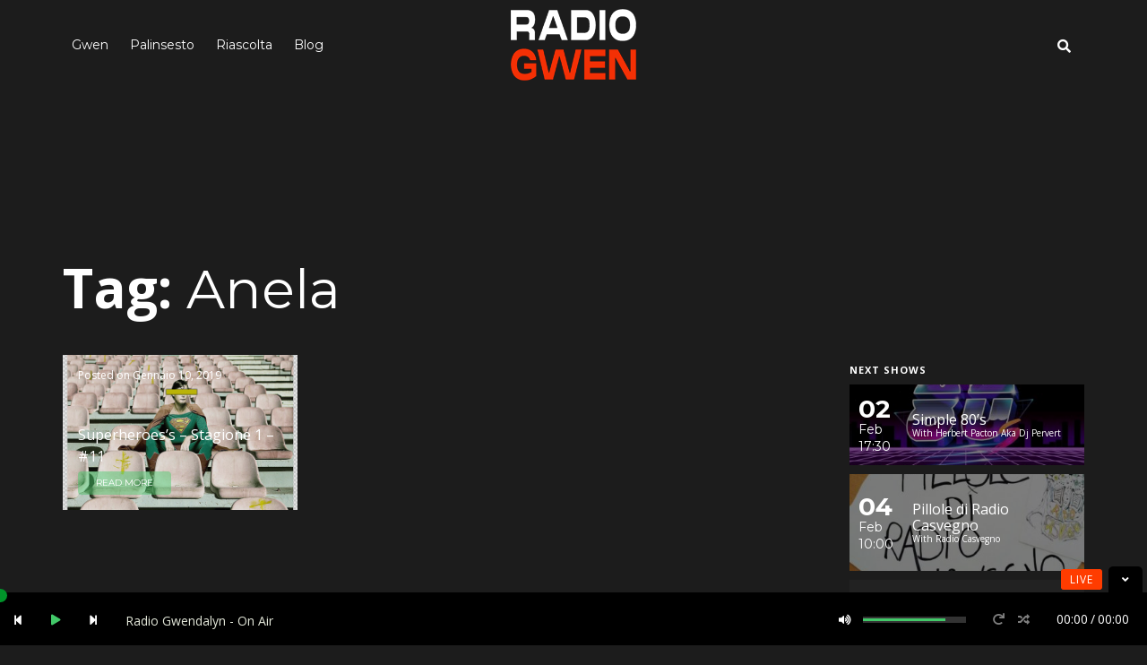

--- FILE ---
content_type: text/html; charset=UTF-8
request_url: https://archive.radiogwen.ch/tag/anela/
body_size: 15336
content:
<!DOCTYPE html>
<html lang="it-IT">
<head><style>img.lazy{min-height:1px}</style><link href="https://archive.radiogwen.ch/wp-content/plugins/w3-total-cache/pub/js/lazyload.min.js" as="script">
    <meta charset="UTF-8">
    <meta name="HandheldFriendly" content="true" />
    <meta name="viewport" content="width=device-width, initial-scale=1.0, maximum-scale=1.0, user-scalable=no" />
    <link rel="profile" href="http://gmpg.org/xfn/11">
    <link rel="pingback" href="https://archive.radiogwen.ch/xmlrpc.php">

    <!-- ========== CSS INCLUDES ========== -->
    <title>Anela &#8211; Radio Gwen</title>
<meta name='robots' content='max-image-preview:large' />
<link rel='dns-prefetch' href='//maps.googleapis.com' />
<link rel='dns-prefetch' href='//fonts.googleapis.com' />
<link rel='preconnect' href='https://fonts.gstatic.com' crossorigin />
<link rel="alternate" type="application/rss+xml" title="Radio Gwen &raquo; Feed" href="https://archive.radiogwen.ch/feed/" />
<link rel="alternate" type="application/rss+xml" title="Radio Gwen &raquo; Feed dei commenti" href="https://archive.radiogwen.ch/comments/feed/" />
<link rel="alternate" type="application/rss+xml" title="Radio Gwen &raquo; Anela Feed del tag" href="https://archive.radiogwen.ch/tag/anela/feed/" />
<script type="text/javascript">
window._wpemojiSettings = {"baseUrl":"https:\/\/s.w.org\/images\/core\/emoji\/14.0.0\/72x72\/","ext":".png","svgUrl":"https:\/\/s.w.org\/images\/core\/emoji\/14.0.0\/svg\/","svgExt":".svg","source":{"concatemoji":"https:\/\/archive.radiogwen.ch\/wp-includes\/js\/wp-emoji-release.min.js"}};
/*! This file is auto-generated */
!function(e,a,t){var n,r,o,i=a.createElement("canvas"),p=i.getContext&&i.getContext("2d");function s(e,t){var a=String.fromCharCode,e=(p.clearRect(0,0,i.width,i.height),p.fillText(a.apply(this,e),0,0),i.toDataURL());return p.clearRect(0,0,i.width,i.height),p.fillText(a.apply(this,t),0,0),e===i.toDataURL()}function c(e){var t=a.createElement("script");t.src=e,t.defer=t.type="text/javascript",a.getElementsByTagName("head")[0].appendChild(t)}for(o=Array("flag","emoji"),t.supports={everything:!0,everythingExceptFlag:!0},r=0;r<o.length;r++)t.supports[o[r]]=function(e){if(p&&p.fillText)switch(p.textBaseline="top",p.font="600 32px Arial",e){case"flag":return s([127987,65039,8205,9895,65039],[127987,65039,8203,9895,65039])?!1:!s([55356,56826,55356,56819],[55356,56826,8203,55356,56819])&&!s([55356,57332,56128,56423,56128,56418,56128,56421,56128,56430,56128,56423,56128,56447],[55356,57332,8203,56128,56423,8203,56128,56418,8203,56128,56421,8203,56128,56430,8203,56128,56423,8203,56128,56447]);case"emoji":return!s([129777,127995,8205,129778,127999],[129777,127995,8203,129778,127999])}return!1}(o[r]),t.supports.everything=t.supports.everything&&t.supports[o[r]],"flag"!==o[r]&&(t.supports.everythingExceptFlag=t.supports.everythingExceptFlag&&t.supports[o[r]]);t.supports.everythingExceptFlag=t.supports.everythingExceptFlag&&!t.supports.flag,t.DOMReady=!1,t.readyCallback=function(){t.DOMReady=!0},t.supports.everything||(n=function(){t.readyCallback()},a.addEventListener?(a.addEventListener("DOMContentLoaded",n,!1),e.addEventListener("load",n,!1)):(e.attachEvent("onload",n),a.attachEvent("onreadystatechange",function(){"complete"===a.readyState&&t.readyCallback()})),(e=t.source||{}).concatemoji?c(e.concatemoji):e.wpemoji&&e.twemoji&&(c(e.twemoji),c(e.wpemoji)))}(window,document,window._wpemojiSettings);
</script>
<style type="text/css">
img.wp-smiley,
img.emoji {
	display: inline !important;
	border: none !important;
	box-shadow: none !important;
	height: 1em !important;
	width: 1em !important;
	margin: 0 0.07em !important;
	vertical-align: -0.1em !important;
	background: none !important;
	padding: 0 !important;
}
</style>
	<link rel='stylesheet' id='jquery.prettyphoto-css' href='https://archive.radiogwen.ch/wp-content/plugins/wp-video-lightbox/css/prettyPhoto.css' type='text/css' media='all' />
<link rel='stylesheet' id='video-lightbox-css' href='https://archive.radiogwen.ch/wp-content/plugins/wp-video-lightbox/wp-video-lightbox.css' type='text/css' media='all' />
<link rel='stylesheet' id='sbi_styles-css' href='https://archive.radiogwen.ch/wp-content/plugins/instagram-feed/css/sbi-styles.min.css' type='text/css' media='all' />
<link rel='stylesheet' id='wp-block-library-css' href='https://archive.radiogwen.ch/wp-includes/css/dist/block-library/style.min.css' type='text/css' media='all' />
<link rel='stylesheet' id='classic-theme-styles-css' href='https://archive.radiogwen.ch/wp-includes/css/classic-themes.min.css' type='text/css' media='all' />
<style id='global-styles-inline-css' type='text/css'>
body{--wp--preset--color--black: #000000;--wp--preset--color--cyan-bluish-gray: #abb8c3;--wp--preset--color--white: #ffffff;--wp--preset--color--pale-pink: #f78da7;--wp--preset--color--vivid-red: #cf2e2e;--wp--preset--color--luminous-vivid-orange: #ff6900;--wp--preset--color--luminous-vivid-amber: #fcb900;--wp--preset--color--light-green-cyan: #7bdcb5;--wp--preset--color--vivid-green-cyan: #00d084;--wp--preset--color--pale-cyan-blue: #8ed1fc;--wp--preset--color--vivid-cyan-blue: #0693e3;--wp--preset--color--vivid-purple: #9b51e0;--wp--preset--gradient--vivid-cyan-blue-to-vivid-purple: linear-gradient(135deg,rgba(6,147,227,1) 0%,rgb(155,81,224) 100%);--wp--preset--gradient--light-green-cyan-to-vivid-green-cyan: linear-gradient(135deg,rgb(122,220,180) 0%,rgb(0,208,130) 100%);--wp--preset--gradient--luminous-vivid-amber-to-luminous-vivid-orange: linear-gradient(135deg,rgba(252,185,0,1) 0%,rgba(255,105,0,1) 100%);--wp--preset--gradient--luminous-vivid-orange-to-vivid-red: linear-gradient(135deg,rgba(255,105,0,1) 0%,rgb(207,46,46) 100%);--wp--preset--gradient--very-light-gray-to-cyan-bluish-gray: linear-gradient(135deg,rgb(238,238,238) 0%,rgb(169,184,195) 100%);--wp--preset--gradient--cool-to-warm-spectrum: linear-gradient(135deg,rgb(74,234,220) 0%,rgb(151,120,209) 20%,rgb(207,42,186) 40%,rgb(238,44,130) 60%,rgb(251,105,98) 80%,rgb(254,248,76) 100%);--wp--preset--gradient--blush-light-purple: linear-gradient(135deg,rgb(255,206,236) 0%,rgb(152,150,240) 100%);--wp--preset--gradient--blush-bordeaux: linear-gradient(135deg,rgb(254,205,165) 0%,rgb(254,45,45) 50%,rgb(107,0,62) 100%);--wp--preset--gradient--luminous-dusk: linear-gradient(135deg,rgb(255,203,112) 0%,rgb(199,81,192) 50%,rgb(65,88,208) 100%);--wp--preset--gradient--pale-ocean: linear-gradient(135deg,rgb(255,245,203) 0%,rgb(182,227,212) 50%,rgb(51,167,181) 100%);--wp--preset--gradient--electric-grass: linear-gradient(135deg,rgb(202,248,128) 0%,rgb(113,206,126) 100%);--wp--preset--gradient--midnight: linear-gradient(135deg,rgb(2,3,129) 0%,rgb(40,116,252) 100%);--wp--preset--duotone--dark-grayscale: url('#wp-duotone-dark-grayscale');--wp--preset--duotone--grayscale: url('#wp-duotone-grayscale');--wp--preset--duotone--purple-yellow: url('#wp-duotone-purple-yellow');--wp--preset--duotone--blue-red: url('#wp-duotone-blue-red');--wp--preset--duotone--midnight: url('#wp-duotone-midnight');--wp--preset--duotone--magenta-yellow: url('#wp-duotone-magenta-yellow');--wp--preset--duotone--purple-green: url('#wp-duotone-purple-green');--wp--preset--duotone--blue-orange: url('#wp-duotone-blue-orange');--wp--preset--font-size--small: 13px;--wp--preset--font-size--medium: 20px;--wp--preset--font-size--large: 36px;--wp--preset--font-size--x-large: 42px;--wp--preset--spacing--20: 0.44rem;--wp--preset--spacing--30: 0.67rem;--wp--preset--spacing--40: 1rem;--wp--preset--spacing--50: 1.5rem;--wp--preset--spacing--60: 2.25rem;--wp--preset--spacing--70: 3.38rem;--wp--preset--spacing--80: 5.06rem;}:where(.is-layout-flex){gap: 0.5em;}body .is-layout-flow > .alignleft{float: left;margin-inline-start: 0;margin-inline-end: 2em;}body .is-layout-flow > .alignright{float: right;margin-inline-start: 2em;margin-inline-end: 0;}body .is-layout-flow > .aligncenter{margin-left: auto !important;margin-right: auto !important;}body .is-layout-constrained > .alignleft{float: left;margin-inline-start: 0;margin-inline-end: 2em;}body .is-layout-constrained > .alignright{float: right;margin-inline-start: 2em;margin-inline-end: 0;}body .is-layout-constrained > .aligncenter{margin-left: auto !important;margin-right: auto !important;}body .is-layout-constrained > :where(:not(.alignleft):not(.alignright):not(.alignfull)){max-width: var(--wp--style--global--content-size);margin-left: auto !important;margin-right: auto !important;}body .is-layout-constrained > .alignwide{max-width: var(--wp--style--global--wide-size);}body .is-layout-flex{display: flex;}body .is-layout-flex{flex-wrap: wrap;align-items: center;}body .is-layout-flex > *{margin: 0;}:where(.wp-block-columns.is-layout-flex){gap: 2em;}.has-black-color{color: var(--wp--preset--color--black) !important;}.has-cyan-bluish-gray-color{color: var(--wp--preset--color--cyan-bluish-gray) !important;}.has-white-color{color: var(--wp--preset--color--white) !important;}.has-pale-pink-color{color: var(--wp--preset--color--pale-pink) !important;}.has-vivid-red-color{color: var(--wp--preset--color--vivid-red) !important;}.has-luminous-vivid-orange-color{color: var(--wp--preset--color--luminous-vivid-orange) !important;}.has-luminous-vivid-amber-color{color: var(--wp--preset--color--luminous-vivid-amber) !important;}.has-light-green-cyan-color{color: var(--wp--preset--color--light-green-cyan) !important;}.has-vivid-green-cyan-color{color: var(--wp--preset--color--vivid-green-cyan) !important;}.has-pale-cyan-blue-color{color: var(--wp--preset--color--pale-cyan-blue) !important;}.has-vivid-cyan-blue-color{color: var(--wp--preset--color--vivid-cyan-blue) !important;}.has-vivid-purple-color{color: var(--wp--preset--color--vivid-purple) !important;}.has-black-background-color{background-color: var(--wp--preset--color--black) !important;}.has-cyan-bluish-gray-background-color{background-color: var(--wp--preset--color--cyan-bluish-gray) !important;}.has-white-background-color{background-color: var(--wp--preset--color--white) !important;}.has-pale-pink-background-color{background-color: var(--wp--preset--color--pale-pink) !important;}.has-vivid-red-background-color{background-color: var(--wp--preset--color--vivid-red) !important;}.has-luminous-vivid-orange-background-color{background-color: var(--wp--preset--color--luminous-vivid-orange) !important;}.has-luminous-vivid-amber-background-color{background-color: var(--wp--preset--color--luminous-vivid-amber) !important;}.has-light-green-cyan-background-color{background-color: var(--wp--preset--color--light-green-cyan) !important;}.has-vivid-green-cyan-background-color{background-color: var(--wp--preset--color--vivid-green-cyan) !important;}.has-pale-cyan-blue-background-color{background-color: var(--wp--preset--color--pale-cyan-blue) !important;}.has-vivid-cyan-blue-background-color{background-color: var(--wp--preset--color--vivid-cyan-blue) !important;}.has-vivid-purple-background-color{background-color: var(--wp--preset--color--vivid-purple) !important;}.has-black-border-color{border-color: var(--wp--preset--color--black) !important;}.has-cyan-bluish-gray-border-color{border-color: var(--wp--preset--color--cyan-bluish-gray) !important;}.has-white-border-color{border-color: var(--wp--preset--color--white) !important;}.has-pale-pink-border-color{border-color: var(--wp--preset--color--pale-pink) !important;}.has-vivid-red-border-color{border-color: var(--wp--preset--color--vivid-red) !important;}.has-luminous-vivid-orange-border-color{border-color: var(--wp--preset--color--luminous-vivid-orange) !important;}.has-luminous-vivid-amber-border-color{border-color: var(--wp--preset--color--luminous-vivid-amber) !important;}.has-light-green-cyan-border-color{border-color: var(--wp--preset--color--light-green-cyan) !important;}.has-vivid-green-cyan-border-color{border-color: var(--wp--preset--color--vivid-green-cyan) !important;}.has-pale-cyan-blue-border-color{border-color: var(--wp--preset--color--pale-cyan-blue) !important;}.has-vivid-cyan-blue-border-color{border-color: var(--wp--preset--color--vivid-cyan-blue) !important;}.has-vivid-purple-border-color{border-color: var(--wp--preset--color--vivid-purple) !important;}.has-vivid-cyan-blue-to-vivid-purple-gradient-background{background: var(--wp--preset--gradient--vivid-cyan-blue-to-vivid-purple) !important;}.has-light-green-cyan-to-vivid-green-cyan-gradient-background{background: var(--wp--preset--gradient--light-green-cyan-to-vivid-green-cyan) !important;}.has-luminous-vivid-amber-to-luminous-vivid-orange-gradient-background{background: var(--wp--preset--gradient--luminous-vivid-amber-to-luminous-vivid-orange) !important;}.has-luminous-vivid-orange-to-vivid-red-gradient-background{background: var(--wp--preset--gradient--luminous-vivid-orange-to-vivid-red) !important;}.has-very-light-gray-to-cyan-bluish-gray-gradient-background{background: var(--wp--preset--gradient--very-light-gray-to-cyan-bluish-gray) !important;}.has-cool-to-warm-spectrum-gradient-background{background: var(--wp--preset--gradient--cool-to-warm-spectrum) !important;}.has-blush-light-purple-gradient-background{background: var(--wp--preset--gradient--blush-light-purple) !important;}.has-blush-bordeaux-gradient-background{background: var(--wp--preset--gradient--blush-bordeaux) !important;}.has-luminous-dusk-gradient-background{background: var(--wp--preset--gradient--luminous-dusk) !important;}.has-pale-ocean-gradient-background{background: var(--wp--preset--gradient--pale-ocean) !important;}.has-electric-grass-gradient-background{background: var(--wp--preset--gradient--electric-grass) !important;}.has-midnight-gradient-background{background: var(--wp--preset--gradient--midnight) !important;}.has-small-font-size{font-size: var(--wp--preset--font-size--small) !important;}.has-medium-font-size{font-size: var(--wp--preset--font-size--medium) !important;}.has-large-font-size{font-size: var(--wp--preset--font-size--large) !important;}.has-x-large-font-size{font-size: var(--wp--preset--font-size--x-large) !important;}
.wp-block-navigation a:where(:not(.wp-element-button)){color: inherit;}
:where(.wp-block-columns.is-layout-flex){gap: 2em;}
.wp-block-pullquote{font-size: 1.5em;line-height: 1.6;}
</style>
<link rel='stylesheet' id='tc-front-css' href='https://archive.radiogwen.ch/wp-content/plugins/tickera-event-ticketing-system/css/front.css' type='text/css' media='all' />
<link rel='stylesheet' id='tc-elementor-sc-popup-css' href='https://archive.radiogwen.ch/wp-content/plugins/tickera-event-ticketing-system/css/builders/elementor-sc-popup.css' type='text/css' media='all' />
<link rel='stylesheet' id='font-awesome-css' href='https://archive.radiogwen.ch/wp-content/plugins/tickera-event-ticketing-system/css/font-awesome.min.css' type='text/css' media='all' />
<link rel='stylesheet' id='dashicons-css' href='https://archive.radiogwen.ch/wp-includes/css/dashicons.min.css' type='text/css' media='all' />
<link rel='stylesheet' id='catch-instagram-feed-gallery-widget-css' href='https://archive.radiogwen.ch/wp-content/plugins/catch-instagram-feed-gallery-widget/public/css/catch-instagram-feed-gallery-widget-public.css' type='text/css' media='all' />
<link rel='stylesheet' id='contact-form-7-css' href='https://archive.radiogwen.ch/wp-content/plugins/contact-form-7/includes/css/styles.css' type='text/css' media='all' />
<link rel='stylesheet' id='wpdm-fonticon-css' href='https://archive.radiogwen.ch/wp-content/plugins/download-manager/assets/wpdm-iconfont/css/wpdm-icons.css' type='text/css' media='all' />
<link rel='stylesheet' id='wpdm-front-css' href='https://archive.radiogwen.ch/wp-content/plugins/download-manager/assets/css/front.min.css' type='text/css' media='all' />
<link rel='stylesheet' id='rs-plugin-settings-css' href='https://archive.radiogwen.ch/wp-content/plugins/revslider/public/assets/css/settings.css' type='text/css' media='all' />
<style id='rs-plugin-settings-inline-css' type='text/css'>
#rs-demo-id {}
</style>
<link rel='stylesheet' id='master-css' href='https://archive.radiogwen.ch/wp-content/themes/mesh/theme-core/assets/css/master.css' type='text/css' media='all' />
<link rel='stylesheet' id='mesh-custom-css' href='https://archive.radiogwen.ch/wp-content/uploads/mesh/custom.css' type='text/css' media='all' />
<link rel='stylesheet' id='style-css' href='https://archive.radiogwen.ch/wp-content/themes/mesh/style.css' type='text/css' media='all' />
<link rel='stylesheet' id='tablepress-default-css' href='https://archive.radiogwen.ch/wp-content/tablepress-combined.min.css' type='text/css' media='all' />
<link rel='stylesheet' id='tc-common-front-css' href='https://archive.radiogwen.ch/wp-content/plugins/tickera-event-ticketing-system/includes/addons/gutenberg/assets/blocks.css' type='text/css' media='all' />
<link rel="preload" as="style" href="https://fonts.googleapis.com/css?family=Open%20Sans%7CMontserrat&#038;display=swap" /><link rel="stylesheet" href="https://fonts.googleapis.com/css?family=Open%20Sans%7CMontserrat&#038;display=swap" media="print" onload="this.media='all'"><noscript><link rel="stylesheet" href="https://fonts.googleapis.com/css?family=Open%20Sans%7CMontserrat&#038;display=swap" /></noscript><script type='text/javascript' src='https://archive.radiogwen.ch/wp-includes/js/jquery/jquery.min.js' id='jquery-core-js'></script>
<script type='text/javascript' src='https://archive.radiogwen.ch/wp-includes/js/jquery/jquery-migrate.min.js' id='jquery-migrate-js'></script>
<script type='text/javascript' id='tc-cart-js-extra'>
/* <![CDATA[ */
var tc_ajax = {"ajaxUrl":"https:\/\/archive.radiogwen.ch\/wp-admin\/admin-ajax.php","ajaxNonce":"4939e65f4c","empty_cart_message":"Are you sure you want to remove all tickets from your cart?","success_message":"Ticket Added!","imgUrl":"https:\/\/archive.radiogwen.ch\/wp-content\/plugins\/tickera-event-ticketing-system\/images\/ajax-loader.gif","addingMsg":"Adding ticket to cart...","outMsg":"In Your Cart","cart_url":"","update_cart_message":"Please update your cart before to proceed.","empty_cart_confirmation":"Please confirm to remove all of the items from your cart.","tc_provide_your_details":"In order to continue you need to agree to provide your details.","tc_gateway_collection_data":"","tc_error_message":"Only customers aged 16 or older are permitted for purchase on this website","tc_show_age_check":"no","tc_field_error":"This field is required *","alphanumeric_characters_only":"Please use alphanumeric characters only."};
/* ]]> */
</script>
<script type='text/javascript' src='https://archive.radiogwen.ch/wp-content/plugins/tickera-event-ticketing-system/js/cart.js' id='tc-cart-js'></script>
<script type='text/javascript' src='https://archive.radiogwen.ch/wp-content/plugins/wp-video-lightbox/js/jquery.prettyPhoto.js' id='jquery.prettyphoto-js'></script>
<script type='text/javascript' id='video-lightbox-js-extra'>
/* <![CDATA[ */
var vlpp_vars = {"prettyPhoto_rel":"wp-video-lightbox","animation_speed":"fast","slideshow":"5000","autoplay_slideshow":"false","opacity":"0.80","show_title":"true","allow_resize":"true","allow_expand":"true","default_width":"640","default_height":"480","counter_separator_label":"\/","theme":"pp_default","horizontal_padding":"20","hideflash":"false","wmode":"opaque","autoplay":"false","modal":"false","deeplinking":"false","overlay_gallery":"true","overlay_gallery_max":"30","keyboard_shortcuts":"true","ie6_fallback":"true"};
/* ]]> */
</script>
<script type='text/javascript' src='https://archive.radiogwen.ch/wp-content/plugins/wp-video-lightbox/js/video-lightbox.js' id='video-lightbox-js'></script>
<script type='text/javascript' id='tc-jquery-validate-js-extra'>
/* <![CDATA[ */
var tc_jquery_validate_library_translation = {"required":"This field is required.","remote":"Please fix this field.","email":"Please enter a valid email address.","url":"Please enter a valid URL.","date":"Please enter a valid date.","dateISO":"Please enter a valid date (ISO).","number":"Please enter a valid number.","digits":"Please enter only digits.","equalTo":"Please enter the same value again.","maxlength":"Please enter no more than {0} characters.","minlength":"Please enter at least {0} characters.","rangelength":"Please enter a value between {0} and {1} characters long.","range":"Please enter a value between {0} and {1}.","max":"Please enter a value less than or equal to {0}.","min":"Please enter a value greater than or equal to {0}.","step":"Please enter a multiple of {0}."};
/* ]]> */
</script>
<script type='text/javascript' src='https://archive.radiogwen.ch/wp-content/plugins/tickera-event-ticketing-system/js/jquery.validate.min.js' id='tc-jquery-validate-js'></script>
<script type='text/javascript' src='https://archive.radiogwen.ch/wp-content/plugins/catch-instagram-feed-gallery-widget/public/js/catch-instagram-feed-gallery-widget-public.js' id='catch-instagram-feed-gallery-widget-js'></script>
<script type='text/javascript' src='https://archive.radiogwen.ch/wp-content/plugins/download-manager/assets/js/wpdm.min.js' id='wpdm-frontend-js-js'></script>
<script type='text/javascript' id='wpdm-frontjs-js-extra'>
/* <![CDATA[ */
var wpdm_url = {"home":"https:\/\/archive.radiogwen.ch\/","site":"https:\/\/archive.radiogwen.ch\/","ajax":"https:\/\/archive.radiogwen.ch\/wp-admin\/admin-ajax.php"};
var wpdm_js = {"spinner":"<i class=\"wpdm-icon wpdm-sun wpdm-spin\"><\/i>","client_id":"7631a4b106c568123c3bb98f753b1869"};
var wpdm_strings = {"pass_var":"Password verificata!","pass_var_q":"Fai clic sul seguente pulsante per avviare il download.","start_dl":"Avvia download"};
/* ]]> */
</script>
<script type='text/javascript' src='https://archive.radiogwen.ch/wp-content/plugins/download-manager/assets/js/front.min.js' id='wpdm-frontjs-js'></script>
<script type='text/javascript' src='https://archive.radiogwen.ch/wp-content/plugins/revslider/public/assets/js/jquery.themepunch.tools.min.js' id='tp-tools-js'></script>
<script type='text/javascript' src='https://archive.radiogwen.ch/wp-content/plugins/revslider/public/assets/js/jquery.themepunch.revolution.min.js' id='revmin-js'></script>
<link rel="https://api.w.org/" href="https://archive.radiogwen.ch/wp-json/" /><link rel="alternate" type="application/json" href="https://archive.radiogwen.ch/wp-json/wp/v2/tags/3250" /><link rel="EditURI" type="application/rsd+xml" title="RSD" href="https://archive.radiogwen.ch/xmlrpc.php?rsd" />
<link rel="wlwmanifest" type="application/wlwmanifest+xml" href="https://archive.radiogwen.ch/wp-includes/wlwmanifest.xml" />

<meta name="generator" content="Redux 4.5.9" /><script>
            WP_VIDEO_LIGHTBOX_VERSION="1.9.12";
            WP_VID_LIGHTBOX_URL="https://archive.radiogwen.ch/wp-content/plugins/wp-video-lightbox";
                        function wpvl_paramReplace(name, string, value) {
                // Find the param with regex
                // Grab the first character in the returned string (should be ? or &)
                // Replace our href string with our new value, passing on the name and delimeter

                var re = new RegExp("[\?&]" + name + "=([^&#]*)");
                var matches = re.exec(string);
                var newString;

                if (matches === null) {
                    // if there are no params, append the parameter
                    newString = string + '?' + name + '=' + value;
                } else {
                    var delimeter = matches[0].charAt(0);
                    newString = string.replace(re, delimeter + name + "=" + value);
                }
                return newString;
            }
            </script><meta name="generator" content="Powered by WPBakery Page Builder - drag and drop page builder for WordPress."/>
<meta name="generator" content="Powered by Slider Revolution 5.4.7.2 - responsive, Mobile-Friendly Slider Plugin for WordPress with comfortable drag and drop interface." />
<link rel="icon" href="https://archive.radiogwen.ch/wp-content/uploads/2021/03/cropped-radio_gwen_logo-32x32.png" sizes="32x32" />
<link rel="icon" href="https://archive.radiogwen.ch/wp-content/uploads/2021/03/cropped-radio_gwen_logo-192x192.png" sizes="192x192" />
<link rel="apple-touch-icon" href="https://archive.radiogwen.ch/wp-content/uploads/2021/03/cropped-radio_gwen_logo-180x180.png" />
<meta name="msapplication-TileImage" content="https://archive.radiogwen.ch/wp-content/uploads/2021/03/cropped-radio_gwen_logo-270x270.png" />
<script type="text/javascript">function setREVStartSize(e){									
						try{ e.c=jQuery(e.c);var i=jQuery(window).width(),t=9999,r=0,n=0,l=0,f=0,s=0,h=0;
							if(e.responsiveLevels&&(jQuery.each(e.responsiveLevels,function(e,f){f>i&&(t=r=f,l=e),i>f&&f>r&&(r=f,n=e)}),t>r&&(l=n)),f=e.gridheight[l]||e.gridheight[0]||e.gridheight,s=e.gridwidth[l]||e.gridwidth[0]||e.gridwidth,h=i/s,h=h>1?1:h,f=Math.round(h*f),"fullscreen"==e.sliderLayout){var u=(e.c.width(),jQuery(window).height());if(void 0!=e.fullScreenOffsetContainer){var c=e.fullScreenOffsetContainer.split(",");if (c) jQuery.each(c,function(e,i){u=jQuery(i).length>0?u-jQuery(i).outerHeight(!0):u}),e.fullScreenOffset.split("%").length>1&&void 0!=e.fullScreenOffset&&e.fullScreenOffset.length>0?u-=jQuery(window).height()*parseInt(e.fullScreenOffset,0)/100:void 0!=e.fullScreenOffset&&e.fullScreenOffset.length>0&&(u-=parseInt(e.fullScreenOffset,0))}f=u}else void 0!=e.minHeight&&f<e.minHeight&&(f=e.minHeight);e.c.closest(".rev_slider_wrapper").css({height:f})					
						}catch(d){console.log("Failure at Presize of Slider:"+d)}						
					};</script>
		<style type="text/css" id="wp-custom-css">
			.blog-articles article:after {
    content: '';
    z-index: -1;
    position: absolute;
    left: 0;
    top: 0;
    width: 100%;
    height: 100%;
    opacity: 0.1;
    background: #1c1c1c;
    -webkit-transition-delay: 0;
    -o-transition-delay: 0;
    transition-delay: 0;
    -webkit-transition-property: all;
    -webkit-transition-duration: 0.2s;
    -webkit-transition-timing-function: ease-in-out;
    -o-transition-property: all;
    transition-property: all;
    -o-transition-duration: 0.2s;
    transition-duration: 0.2s;
    -o-transition-timing-function: ease-in-out;
    transition-timing-function: ease-in-out;
}

		</style>
		<noscript><style> .wpb_animate_when_almost_visible { opacity: 1; }</style></noscript><meta name="generator" content="WordPress Download Manager 3.3.40" />
                <style>
        /* WPDM Link Template Styles */        </style>
                <style>

            :root {
                --color-primary: #4a8eff;
                --color-primary-rgb: 74, 142, 255;
                --color-primary-hover: #5998ff;
                --color-primary-active: #3281ff;
                --clr-sec: #6c757d;
                --clr-sec-rgb: 108, 117, 125;
                --clr-sec-hover: #6c757d;
                --clr-sec-active: #6c757d;
                --color-secondary: #6c757d;
                --color-secondary-rgb: 108, 117, 125;
                --color-secondary-hover: #6c757d;
                --color-secondary-active: #6c757d;
                --color-success: #018e11;
                --color-success-rgb: 1, 142, 17;
                --color-success-hover: #0aad01;
                --color-success-active: #0c8c01;
                --color-info: #2CA8FF;
                --color-info-rgb: 44, 168, 255;
                --color-info-hover: #2CA8FF;
                --color-info-active: #2CA8FF;
                --color-warning: #FFB236;
                --color-warning-rgb: 255, 178, 54;
                --color-warning-hover: #FFB236;
                --color-warning-active: #FFB236;
                --color-danger: #ff5062;
                --color-danger-rgb: 255, 80, 98;
                --color-danger-hover: #ff5062;
                --color-danger-active: #ff5062;
                --color-green: #30b570;
                --color-blue: #0073ff;
                --color-purple: #8557D3;
                --color-red: #ff5062;
                --color-muted: rgba(69, 89, 122, 0.6);
                --wpdm-font: "Sen", -apple-system, BlinkMacSystemFont, "Segoe UI", Roboto, Helvetica, Arial, sans-serif, "Apple Color Emoji", "Segoe UI Emoji", "Segoe UI Symbol";
            }

            .wpdm-download-link.btn.btn-primary {
                border-radius: 4px;
            }


        </style>
        </head>
<body class="archive tag tag-anela tag-3250 metaslider-plugin firstLoad top-mobile-header dark main-header-affix-content-light mobile-header-content-light main-header-inherit-content-light  djax-disabled dark-base-color fm-dark-button-style wpb-js-composer js-comp-ver-6.10.0 vc_non_responsive" style="background-color: #1c1c1c; ">

    <!-- Custom background image for the pages -->
    
    <!-- AJAX loader animation -->
                <div class="la-class la-ball-scale-ripple-multiple light">
                <div></div>
                <div></div>
                <div></div>
            </div>
            
    <!-- Search container -->
    <div class="search-form-container">

    <div class="overlay"></div>

    <form action="https://archive.radiogwen.ch/" class="main-search" role="search" method="get">
        <!-- Search input -->
        <input name="s" id="s" type="search" placeholder="What are you looking for?">

        
        <!-- Search submit button -->
        <button type="submit">
            <!-- Search icon -->
            <i class="fa fa-search"></i>
        </button>
    </form>

</div>
    <!-- Mobile header overlay -->
    <div class="mobile-header-overlay"></div>

    <!-- Mobile menu, search, playlist, cart content and widgets ( if the page have sidebar ) -->
    <div class="mobile-header">
        <!-- Trigger for menu -->
        <div class="mobile-header-trigger menu-trigger">
            <i class="fa fa-bars"></i>
        </div>
        <!-- Trigger for search -->
                <div class="mobile-header-trigger search-trigger">
            <i class="fa fa-search"></i>
        </div>
                <!-- Trigger for shopping cart preview -->
        <div class="mobile-header-trigger cart-trigger">
            <i data-icon="a" class="icon"></i>
        </div>
        <!-- Trigger for music playlist -->
        <div class="mobile-header-trigger playlist-trigger">
            <div data-icon="b" class="icon"></div>
        </div>
        <!-- Trigger for sidebar ( this will be removed if the current page does not have an sidebar ) -->
        <div class="mobile-header-trigger sidebar-trigger">
            <i class="fa fa-cog"></i>
        </div>
    </div>

    <!-- Main header container -->
    <div class="main-header-container">
	<!-- Main header of the page -->
	<div class="main-header clearfix ">
		<div class="container">

			
			<!-- Main menu container -->
						<nav class="main-menu lazy" style="" data-bg="https://archive.radiogwen.ch/wp-content/uploads/2021/03/Logo-Gwen-2021.png">
							<!-- Menu list -->
				<ul id="menu-top-menu" class="menu"><li id="menu-item-30905" class="menu-item menu-item-type-custom menu-item-object-custom menu-item-home menu-item-has-children menu-item-30905"><a href="https://archive.radiogwen.ch">Gwen</a>
<ul class="sub-menu">
	<li id="menu-item-19300" class="menu-item menu-item-type-post_type menu-item-object-page menu-item-19300"><a href="https://archive.radiogwen.ch/statuto-associazione-gwendalyn/">Associazione</a></li>
	<li id="menu-item-30920" class="menu-item menu-item-type-post_type menu-item-object-page menu-item-30920"><a href="https://archive.radiogwen.ch/sostieni/">Sostieni Gwen</a></li>
	<li id="menu-item-3458" class="menu-item menu-item-type-post_type menu-item-object-page menu-item-3458"><a href="https://archive.radiogwen.ch/contatti/">Contatti</a></li>
	<li id="menu-item-38678" class="menu-item menu-item-type-post_type menu-item-object-page menu-item-38678"><a href="https://archive.radiogwen.ch/privacy-policy/">Privacy Policy</a></li>
</ul>
</li>
<li id="menu-item-30838" class="menu-item menu-item-type-post_type menu-item-object-page menu-item-has-children menu-item-30838"><a href="https://archive.radiogwen.ch/palinsesto/">Palinsesto</a>
<ul class="sub-menu">
	<li id="menu-item-29018" class="menu-item menu-item-type-post_type menu-item-object-page menu-item-29018"><a href="https://archive.radiogwen.ch/rotazione-musicale/">Rotazione Musicale e Storico Brani Trasmessi</a></li>
</ul>
</li>
<li id="menu-item-30842" class="menu-item menu-item-type-post_type menu-item-object-page menu-item-30842"><a href="https://archive.radiogwen.ch/riascolta/">Riascolta</a></li>
<li id="menu-item-38780" class="menu-item menu-item-type-post_type menu-item-object-page menu-item-38780"><a href="https://archive.radiogwen.ch/blog/">Blog</a></li>
</ul>			</nav>

			<!-- Header logo container -->
			<div class="logo-container">
				<!-- The big logo -->
				<a href="https://archive.radiogwen.ch/" rel="home" class="logo-big">
					<!-- Logo image -->
											<img class="lazy" src="data:image/svg+xml,%3Csvg%20xmlns='http://www.w3.org/2000/svg'%20viewBox='0%200%201%201'%3E%3C/svg%3E" data-src="https://archive.radiogwen.ch/wp-content/uploads/2021/03/Logo-Gwen-2021.png" alt="Radio Gwen">
									</a>
				<!-- The normal logo -->
				<a href="https://archive.radiogwen.ch/" rel="home" class="logo">
					<!-- Logo image -->
											<img class="lazy" src="data:image/svg+xml,%3Csvg%20xmlns='http://www.w3.org/2000/svg'%20viewBox='0%200%201%201'%3E%3C/svg%3E" data-src="https://archive.radiogwen.ch/wp-content/uploads/2021/03/Logo-Gwen-2021.png" alt="Radio Gwen">
									</a>
				<!-- The big logo -->
				<a href="https://archive.radiogwen.ch/" rel="home" class="logo-big for-light">
					<!-- Logo image -->
											<img class="lazy" src="data:image/svg+xml,%3Csvg%20xmlns='http://www.w3.org/2000/svg'%20viewBox='0%200%201%201'%3E%3C/svg%3E" data-src="https://archive.radiogwen.ch/wp-content/uploads/2021/03/Logo-Gwen-2021.png" alt="Radio Gwen">
									</a>
			</div>

			<!-- Here is additional buttons for header -->
			<div class="additional-buttons">

				<!-- Search button -->
									<div class="search">
						<i class="fa fa-search"></i>
					</div>
				
				<!-- Your cart icon -->
							</div>

		</div>
	</div>
</div>

    
    
    <!-- AJAX container -->
    <div id="updatable-content">

	<!-- AJAX updatable content -->
	<div class="ajax-update-content without-featured-image">

		<!-- Breadcrumb For Page -->
		<!-- You can have multiple size of breadcrumb by using following classes : xs , sm , md , lg -->
		<!-- You can also have fixed background by using 'fixed-bg' class -->
		<div class="breadcrumb-page sm"></div>

		<div class="container no-negative-mt">

			<div class="row">
				<div class="col-sm-12">
					<!-- Listing informations and filtering options -->
					<div class="listing-filter-container clearfix">
						<!-- Listing title -->
						<h3>
							Tag: <span>Anela</span>						</h3>
					</div>
				</div>
			</div>

			<div class="row">
				<div class="col-md-9">
					<div class="row" role="main">
						<!-- Blog articles container -->
						<div class="blog-articles masonry-listing">
															
									

<div id="post-24323" class="col-xs-6 col-sm-6 col-lg-4 col-md-6 post-24323 post type-post status-publish format-audio has-post-thumbnail hentry category-rubriche category-superheroess tag-anela tag-beats tag-electronic tag-hip-hop tag-soul-nest tag-superheroes post_format-post-format-audio">
    <!-- Blog articles -->
    <article class="lazy" style="" data-bg="https://archive.radiogwen.ch/wp-content/uploads/2016/10/IMG_3184.jpg">
        <!-- Posted date -->
        <p>Posted on <a href="https://archive.radiogwen.ch/superheroess-stagione-1-11/">Gennaio 10, 2019</a></p>

        <!-- Header of article -->
        <header>
            <!-- Article author -->
            <figure>
                <!-- Author avatar image -->
                <a href="https://archive.radiogwen.ch/superheroess-stagione-1-11/">
                                    </a>
                <figcaption>
                    <!-- Author name -->
                    <a href="https://archive.radiogwen.ch/superheroess-stagione-1-11/">
                                            </a>

                    <!-- Article number of comments -->
                                    </figcaption>
            </figure>

            <!-- Article Title -->
            <h2>
                <a href="https://archive.radiogwen.ch/superheroess-stagione-1-11/" title="Superheroes’s &#8211; Stagione 1 &#8211; #11">
                    Superheroes’s &#8211; Stagione 1 &#8211; #11                </a>
            </h2>
        </header>

        <!-- Article content -->
        <div class="article-entries">
           
        </div>

        <!-- Footer of article -->
        <footer class="clearfix">
            <!-- Read more button -->
            <a href="https://archive.radiogwen.ch/superheroess-stagione-1-11/" class="read-more">read more</a>
            <!-- Share and comment buttons -->
            <div class="share-comment-group">
                <!-- Share button
                <a href="#">
                    share
                </a>-->
                <!-- Comment button -->
                
            </div>
        </footer>
    </article>
</div>

								
													</div>
					</div>
					<div class="row">
						<div class="col-sm-12">
							<nav class="pagination-parent">

								
							</nav>
						</div>
					</div>
				</div>

				<div class="col-md-3">
					<!-- Sidebar container for widgets -->
					
<div class="main-sidebar" role="complementary">
    <aside id="tcm_radio_shows-10" class="widget widget-events"><h3>Next Shows</h3><!-- Event container -->
    
      <article>
          <!-- Event info -->
          <header>
              <!-- Figure tag with thumbnail for event -->
              <figure  class="lazy" style="" data-bg="https://archive.radiogwen.ch/wp-content/uploads/2021/03/Logo-Simple-80s-2021-350x350.jpeg" >
                  <!-- Link for single event -->
                  <a href="https://archive.radiogwen.ch/radio-show/simple-80s/" class="cover-all"></a>
                  <!-- Event date details -->
                  <time datetime="2026-02-02 17:30:00">
                      <!-- Number of day -->
                      <span class="number-day">
                          02                      </span>
                      <!-- The month -->
                      <span class="month">
                          Feb                      </span>
                      <!-- Hour for event -->
                      <span class="hour">
                          17:30                      </span>
                  </time>
                  <!-- Title and venue -->
                  <figcaption>
                      <!-- Event title -->
                      <h2>
                          Simple 80&#8217;s                      </h2>
                      <!-- Event venue -->
                      <p>
                          <p>With Herbert Pacton Aka Dj Pervert</p>
                      </p>
                  </figcaption>
              </figure>
          </header>
      </article>

  
      <article>
          <!-- Event info -->
          <header>
              <!-- Figure tag with thumbnail for event -->
              <figure  class="lazy" style="" data-bg="https://archive.radiogwen.ch/wp-content/uploads/2019/09/Pillole-Di-Casvegno-2019-2020-350x350.jpg" >
                  <!-- Link for single event -->
                  <a href="https://archive.radiogwen.ch/radio-show/pillole-di-radio-casvegno/" class="cover-all"></a>
                  <!-- Event date details -->
                  <time datetime="2026-02-04 10:00:00">
                      <!-- Number of day -->
                      <span class="number-day">
                          04                      </span>
                      <!-- The month -->
                      <span class="month">
                          Feb                      </span>
                      <!-- Hour for event -->
                      <span class="hour">
                          10:00                      </span>
                  </time>
                  <!-- Title and venue -->
                  <figcaption>
                      <!-- Event title -->
                      <h2>
                          Pillole di Radio Casvegno                      </h2>
                      <!-- Event venue -->
                      <p>
                          <p>With Radio Casvegno</p>
                      </p>
                  </figcaption>
              </figure>
          </header>
      </article>

  
<!-- View calendar button -->
  <a href="https://archive.radiogwen.ch/palinsesto" class="view-calendar">
      Palinsesto  </a>
</aside><aside id="media_image-15" class="widget widget_media_image"><a href="https://archive.radiogwen.ch/radio-show/airtime-suoni-da-tutto-il-mondo/"><img width="300" height="300" src="data:image/svg+xml,%3Csvg%20xmlns='http://www.w3.org/2000/svg'%20viewBox='0%200%20300%20300'%3E%3C/svg%3E" data-src="https://archive.radiogwen.ch/wp-content/uploads/2022/02/Feeds_1_Airtime-Pilot-300x300.jpeg" class="image wp-image-39512  attachment-medium size-medium lazy" alt="" decoding="async" style="max-width: 100%; height: auto;" data-srcset="https://archive.radiogwen.ch/wp-content/uploads/2022/02/Feeds_1_Airtime-Pilot-300x300.jpeg 300w, https://archive.radiogwen.ch/wp-content/uploads/2022/02/Feeds_1_Airtime-Pilot-768x768.jpeg 768w, https://archive.radiogwen.ch/wp-content/uploads/2022/02/Feeds_1_Airtime-Pilot-1024x1024.jpeg 1024w, https://archive.radiogwen.ch/wp-content/uploads/2022/02/Feeds_1_Airtime-Pilot-500x500.jpeg 500w, https://archive.radiogwen.ch/wp-content/uploads/2022/02/Feeds_1_Airtime-Pilot-350x350.jpeg 350w, https://archive.radiogwen.ch/wp-content/uploads/2022/02/Feeds_1_Airtime-Pilot-600x600.jpeg 600w, https://archive.radiogwen.ch/wp-content/uploads/2022/02/Feeds_1_Airtime-Pilot.jpeg 1080w" data-sizes="(max-width: 300px) 100vw, 300px" /></a></aside><aside id="text-3" class="widget widget_text"><h3>Trova gwen su DAB+ grazie a</h3>			<div class="textwidget"><p><a href="http://www.digris.ch"><img class="lazy" decoding="async" src="data:image/svg+xml,%3Csvg%20xmlns='http://www.w3.org/2000/svg'%20viewBox='0%200%20120%20120'%3E%3C/svg%3E" data-src="https://archive.radiogwen.ch/wp-content/uploads/2019/01/digris_logo_c-Kopie.png " width="120px" /> </a></p>
</div>
		</aside><aside id="media_image-2" class="widget widget_media_image"><h3>scarica l&#8217;app per smartphone</h3><a href="https://play.google.com/store/apps/details?id=sw.radio.swissinternet&#038;gl=US"><img width="100" height="83" src="data:image/svg+xml,%3Csvg%20xmlns='http://www.w3.org/2000/svg'%20viewBox='0%200%20100%2083'%3E%3C/svg%3E" data-src="https://archive.radiogwen.ch/wp-content/uploads/2022/09/SwissDigitalRadios-e1662113104791-120x100.png" class="image wp-image-40162  attachment-100x100 size-100x100 lazy" alt="" decoding="async" style="max-width: 100%; height: auto;" title="scarica l&#039;app per smartphone" /></a></aside><aside id="media_image-16" class="widget widget_media_image"><a href="https://apps.apple.com/us/app/radio-gwen/id1486011473?l=it&#038;ls=1"><img width="300" height="100" src="data:image/svg+xml,%3Csvg%20xmlns='http://www.w3.org/2000/svg'%20viewBox='0%200%20300%20100'%3E%3C/svg%3E" data-src="https://archive.radiogwen.ch/wp-content/uploads/2019/11/apple-app-store-icon-e1485370451143-300x100.png" class="image wp-image-33085  attachment-medium size-medium lazy" alt="" decoding="async" style="max-width: 100%; height: auto;" data-srcset="https://archive.radiogwen.ch/wp-content/uploads/2019/11/apple-app-store-icon-e1485370451143-300x100.png 300w, https://archive.radiogwen.ch/wp-content/uploads/2019/11/apple-app-store-icon-e1485370451143-500x167.png 500w, https://archive.radiogwen.ch/wp-content/uploads/2019/11/apple-app-store-icon-e1485370451143-745x250.png 745w, https://archive.radiogwen.ch/wp-content/uploads/2019/11/apple-app-store-icon-e1485370451143.png 748w" data-sizes="(max-width: 300px) 100vw, 300px" /></a></aside><aside id="media_image-5" class="widget widget_media_image"><a href="https://play.google.com/store/apps/details?id=io.kodular.taglialatela_arma.RadioGwennewlog"><img width="300" height="89" src="data:image/svg+xml,%3Csvg%20xmlns='http://www.w3.org/2000/svg'%20viewBox='0%200%20300%2089'%3E%3C/svg%3E" data-src="https://archive.radiogwen.ch/wp-content/uploads/2019/11/googlePlay-300x89.png" class="image wp-image-33087  attachment-medium size-medium lazy" alt="" decoding="async" style="max-width: 100%; height: auto;" data-srcset="https://archive.radiogwen.ch/wp-content/uploads/2019/11/googlePlay-300x89.png 300w, https://archive.radiogwen.ch/wp-content/uploads/2019/11/googlePlay.png 400w" data-sizes="(max-width: 300px) 100vw, 300px" /></a></aside><aside id="media_image-6" class="widget widget_media_image"><h3>Podcasts iTunes</h3><a href="https://podcasts.apple.com/ch/podcast/radio-gwendalyn-2021/id1553622157?l=it"><img width="100" height="67" src="data:image/svg+xml,%3Csvg%20xmlns='http://www.w3.org/2000/svg'%20viewBox='0%200%20100%2067'%3E%3C/svg%3E" data-src="https://archive.radiogwen.ch/wp-content/uploads/2021/05/orange-300x300-150x100.png" class="image wp-image-38785  attachment-100x100 size-100x100 lazy" alt="" decoding="async" style="max-width: 100%; height: auto;" title="Podcasts iTunes" /></a></aside><aside id="media_image-14" class="widget widget_media_image"><h3>con il sostegno del Comune di Chiasso e di</h3><a href="https://www4.ti.ch/generale/infogiovani/home/"><img width="150" height="191" src="data:image/svg+xml,%3Csvg%20xmlns='http://www.w3.org/2000/svg'%20viewBox='0%200%20150%20191'%3E%3C/svg%3E" data-src="https://archive.radiogwen.ch/wp-content/uploads/2021/05/Logo_Infogiovani_Progetti-236x300.png" class="image wp-image-38799  attachment-150x191 size-150x191 lazy" alt="" decoding="async" style="max-width: 100%; height: auto;" title="sostenuto da" data-srcset="https://archive.radiogwen.ch/wp-content/uploads/2021/05/Logo_Infogiovani_Progetti-236x300.png 236w, https://archive.radiogwen.ch/wp-content/uploads/2021/05/Logo_Infogiovani_Progetti-768x978.png 768w, https://archive.radiogwen.ch/wp-content/uploads/2021/05/Logo_Infogiovani_Progetti-804x1024.png 804w, https://archive.radiogwen.ch/wp-content/uploads/2021/05/Logo_Infogiovani_Progetti-500x637.png 500w, https://archive.radiogwen.ch/wp-content/uploads/2021/05/Logo_Infogiovani_Progetti-e1651354307981.png 150w" data-sizes="(max-width: 150px) 100vw, 150px" /></a></aside><aside id="block-2" class="widget widget_block widget_media_image">
<figure class="wp-block-image size-large"><a href="https://age-sa.ch/" target="_blank" rel="https://age-sa.ch/"><img decoding="async" width="1024" height="359" src="data:image/svg+xml,%3Csvg%20xmlns='http://www.w3.org/2000/svg'%20viewBox='0%200%201024%20359'%3E%3C/svg%3E" data-src="https://archive.radiogwen.ch/wp-content/uploads/2022/12/age_logo_P-1024x359.png" alt="" class="wp-image-40806 lazy" data-srcset="https://archive.radiogwen.ch/wp-content/uploads/2022/12/age_logo_P-1024x359.png 1024w, https://archive.radiogwen.ch/wp-content/uploads/2022/12/age_logo_P-300x105.png 300w, https://archive.radiogwen.ch/wp-content/uploads/2022/12/age_logo_P-768x269.png 768w, https://archive.radiogwen.ch/wp-content/uploads/2022/12/age_logo_P-500x175.png 500w, https://archive.radiogwen.ch/wp-content/uploads/2022/12/age_logo_P.png 1248w" data-sizes="(max-width: 1024px) 100vw, 1024px" /></a></figure>
</aside><aside id="block-3" class="widget widget_block widget_media_image">
<figure class="wp-block-image size-full is-resized"><a href="https://srks.ch/index.php?m=0&amp;s=0&amp;l=i"><img decoding="async" src="data:image/svg+xml,%3Csvg%20xmlns='http://www.w3.org/2000/svg'%20viewBox='0%200%20654%20134'%3E%3C/svg%3E" data-src="https://archive.radiogwen.ch/wp-content/uploads/2023/08/fsrc_logo_Orange.png" alt="" class="wp-image-41337 lazy" width="654" height="134"/></a></figure>
</aside><aside id="block-4" class="widget widget_block widget_media_image">
<figure class="wp-block-image size-full is-resized"><a href="https://www.swissperform.ch/it/"><img decoding="async" src="data:image/svg+xml,%3Csvg%20xmlns='http://www.w3.org/2000/svg'%20viewBox='0%200%20662%20302'%3E%3C/svg%3E" data-src="https://archive.radiogwen.ch/wp-content/uploads/2023/08/SWP.png" alt="" class="wp-image-41338 lazy" width="662" height="302"/></a></figure>
</aside></div><!-- #main-sidebar -->
				</div>
			</div>

		</div>

	</div>


    </div><!-- Close the #updatable-content div -->

    <!-- Main footer -->
    <footer class="main-footer mesh-custom-2 footer-content-light">
                    <div class="container">
                <div class="col-sm-4 col-xs-4">

                    
                                            <aside id="tcm_mailchimp-6" class="widget widget_subscribe"><h3>radio gwen newsletter</h3>
		<div class="newsletter-container" id="subscribe">
			<!-- Newsletter description -->
			<p>
							</p>

			<!-- Newsletter form -->
			<form action="https://archive.radiogwen.ch/superheroess-stagione-1-11/" method="post" class="clearfix">
				<input type="email" name="stylish_email" placeholder="E-mail address&#8230;" required>
				<input type="hidden" name="stylish_page_id" value="24323" />
				<input type="hidden" name="stylish_api_key" value="http://c82601fd2469060b613337000c883b0f-us18" />
				<input type="hidden" name="stylish_list_id" value="2aa0ca5cbb" />
				<input type="hidden" name="stylish_redirect_page_url" value="https://archive.radiogwen.ch/iscrizione-riuscita/" />

				<input type="hidden" id="_sth-subscribe" name="_sth-subscribe" value="4dfdd865a5" /><input type="hidden" name="_wp_http_referer" value="/tag/anela/" />				<button type="submit">
					<i class="fa fa-envelope-o"></i>
				</button>
			</form>

		</div>

		</aside>                                    </div>

                                    <div class="col-xs-2 col-sm-3 col-md-2">
                        <aside id="tcm_social_media_profiles-8" class="widget widget_follow_media"><ul><li><a href="https://www.facebook.com/radiogwen" target="_blank"><i class="fab fa-facebook"></i>Facebook</a></li><li><a href="https://www.instagram.com/radiogwen/" target="_blank"><i class="fab fa-instagram"></i>Instagram</a></li><li><a href="https://www.youtube.com/user/RadioGwen" target="_blank"><i class="fab fa-youtube"></i>YouTube</a></li><li><a href="https://soundcloud.com/radiogwendalyn" target="_blank"><i class="fab fa-soundcloud"></i>Soundcloud</a></li><li><a href="https://www.linkedin.com/company/radio-gwendalyn" target="_blank"><i class="fab fa-linkedin"></i>LinkedIn</a></li></ul></aside>                    </div>
                
                                    <div class="col-xs-2 col-sm-3 col-md-2">
                        <aside id="media_image-8" class="widget widget_media_image"><h3>Podcasts iTunes</h3><a href="https://podcasts.apple.com/ch/podcast/radio-gwen-2021/id1553622157?l=it?l=it"><img width="100" height="100" src="data:image/svg+xml,%3Csvg%20xmlns='http://www.w3.org/2000/svg'%20viewBox='0%200%20100%20100'%3E%3C/svg%3E" data-src="https://archive.radiogwen.ch/wp-content/uploads/2021/05/orange-300x300-e1651354253715.png" class="image wp-image-38785  attachment-full size-full lazy" alt="" decoding="async" style="max-width: 100%; height: auto;" /></a></aside>                    </div>
                
                                    <div class="col-sm-4 col-xs-4">
                        <aside id="media_image-11" class="widget widget_media_image"><a href="https://apps.apple.com/us/app/radio-gwen/id1486011473?l=it&#038;ls=1"><img width="300" height="100" src="data:image/svg+xml,%3Csvg%20xmlns='http://www.w3.org/2000/svg'%20viewBox='0%200%20300%20100'%3E%3C/svg%3E" data-src="https://archive.radiogwen.ch/wp-content/uploads/2019/11/apple-app-store-icon-e1485370451143-300x100.png" class="image wp-image-33085  attachment-medium size-medium lazy" alt="" decoding="async" style="max-width: 100%; height: auto;" data-srcset="https://archive.radiogwen.ch/wp-content/uploads/2019/11/apple-app-store-icon-e1485370451143-300x100.png 300w, https://archive.radiogwen.ch/wp-content/uploads/2019/11/apple-app-store-icon-e1485370451143-500x167.png 500w, https://archive.radiogwen.ch/wp-content/uploads/2019/11/apple-app-store-icon-e1485370451143-745x250.png 745w, https://archive.radiogwen.ch/wp-content/uploads/2019/11/apple-app-store-icon-e1485370451143.png 748w" data-sizes="(max-width: 300px) 100vw, 300px" /></a></aside><aside id="media_image-12" class="widget widget_media_image"><a href="https://play.google.com/store/apps/details?id=io.kodular.taglialatela_arma.RadioGwennewlog"><img width="300" height="89" src="data:image/svg+xml,%3Csvg%20xmlns='http://www.w3.org/2000/svg'%20viewBox='0%200%20300%2089'%3E%3C/svg%3E" data-src="https://archive.radiogwen.ch/wp-content/uploads/2019/11/googlePlay-300x89.png" class="image wp-image-33087  attachment-medium size-medium lazy" alt="" decoding="async" style="max-width: 100%; height: auto;" data-srcset="https://archive.radiogwen.ch/wp-content/uploads/2019/11/googlePlay-300x89.png 300w, https://archive.radiogwen.ch/wp-content/uploads/2019/11/googlePlay.png 400w" data-sizes="(max-width: 300px) 100vw, 300px" /></a></aside>                    </div>
                            </div>
        
        <div class="container ">
            <!-- Copyrights container -->
            <div class="copyright">
                <!-- Copyrights -->
                <p><a title="Radio Gwendalyn" href="https://archive.radiogwen.ch" target="_blank" rel="noopener">Radio Gwendalyn</a> © Radio Gwendalyn | 2021</p>            </div>
        </div>

    </footer>

    <!-- Main music player -->
<div class="main-music-player main-music-player-content-light">

    <div id="mesh-main-player" class="jp-jplayer"
         data-shoutcast="true" data-radio_id="31489+0"         >
    </div>

    <div id="mesh-main-player-content" class="mesh-main-player" role="application" aria-label="media player">

        <div class="mesh-seek-bar">
            <div class="mesh-play-bar">
            </div>
        </div>

        <div class="left-player-side">
            <div class="mesh-player-prev-song">
				        <i class="fa fa-step-backward"></i>
				    </div>

            <div class="mesh-play">
                <i class="fa fa-play"></i>
            </div>

            <div class="mesh-pause">
                <i class="fa fa-pause"></i>
            </div>

            <div class="mesh-player-next-song">
  					    <i class="fa fa-step-forward"></i>
    				</div>

            <div class="mesh-title">
            </div>
        </div>

        <div class="right-player-side">
            <div>

                <div class="mesh-mute">
                    <i class="fa fa-volume-up"></i>
                </div>

                <div class="mesh-unmute">
                    <i class="fa fa-volume-off"></i>
                </div>

                <div class="mesh-volume-bar">
                    <div class="mesh-volume-bar-value">
                    </div>
                </div>

            </div>

            <div class="mesh-playlist-repeat">
    					<i class="fa fa-repeat"></i>
    					<div class="mesh-tooltip">
    						Repeat Playlist    						<span>
                  OFF    						</span>
    					</div>
    				</div>

    				<div class="mesh-playlist-random">
    					<i class="fa fa-random"></i>
    					<div class="mesh-tooltip">
                Random Playlist    						<span>
                  OFF    						</span>
    					</div>
    				</div>

            <div class="mesh-current-time">
            </div>

            <div class="mesh-duration">
            </div>

        </div>

        <div class="show-hide-main-player-button">
          <i class="fa fa-angle-down"></i>
        </div>

        
                  
            <div class="trak-item"
                                      data-audio="https://stream.radiogwen.ch:8443/radiogwen"
                                                      data-shoutcast="true" data-radio_id="31489+0"                  data-id="track-314890" >

                <audio                           src="https://stream.radiogwen.ch:8443/radiogwen"
                                               title="Radio Gwendalyn - On Air" preload="none"></audio>

                <div class="play-pause-button">
                    <span>
                      LIVE                    </span>
                </div>

            </div>

                  
        
    </div>
</div>

<!-- Hidden playlist for tracklist purpose -->
  <div class="main-hidden-playlist" data-album="kadar-playlist-31489" preload="none">

          
        <div class="trak-item"
                              data-audio="https://stream.radiogwen.ch:8443/radiogwen"
                                          data-shoutcast="true" data-radio_id="31489+0"              data-id="track-314890" >

            <audio                       src="https://stream.radiogwen.ch:8443/radiogwen"
                                       title="Radio Gwendalyn - On Air" preload="none"></audio>

            <time class="trak-duration">
                                                                              </time>

            <div class="play-pause-button">
                <div class="center-y-table">
                    <i class="fa fa-play"></i>
                </div>
            </div>

            <div class="name-artist">
                <div class="center-y-table">

                    <h2>Radio Gwendalyn</h2>
                    <h3>On Air</h3>

                </div>
            </div>

            <div class="album-and-year">
                <div class="center-y-table">

                                          <h2>Stream Radio Gwendalyn Dab+</h2>
                    
                </div>
            </div>

            <div class="additional-button">

            </div>

        </div>

          
  </div>

<!-- ================================================== -->
<!-- =============== START JQUERY SCRIPTS ================ -->
<!-- ================================================== -->

            <script>
                const abmsg = "We noticed an ad blocker. Consider whitelisting us to support the site ❤️";
                const abmsgd = "download";
                const iswpdmpropage = 0;
                jQuery(function($){

                    
                });
            </script>
            <div id="fb-root"></div>
            <!-- Instagram Feed JS -->
<script type="text/javascript">
var sbiajaxurl = "https://archive.radiogwen.ch/wp-admin/admin-ajax.php";
</script>
<link rel='stylesheet' id='redux-custom-fonts-css' href='http://archive.radiogwen.ch/wp-content/uploads/redux/custom-fonts/fonts.css' type='text/css' media='all' />
<script type='text/javascript' src='https://archive.radiogwen.ch/wp-content/plugins/contact-form-7/includes/swv/js/index.js' id='swv-js'></script>
<script type='text/javascript' id='contact-form-7-js-extra'>
/* <![CDATA[ */
var wpcf7 = {"api":{"root":"https:\/\/archive.radiogwen.ch\/wp-json\/","namespace":"contact-form-7\/v1"},"cached":"1"};
/* ]]> */
</script>
<script type='text/javascript' src='https://archive.radiogwen.ch/wp-content/plugins/contact-form-7/includes/js/index.js' id='contact-form-7-js'></script>
<script type='text/javascript' src='https://archive.radiogwen.ch/wp-includes/js/dist/vendor/regenerator-runtime.min.js' id='regenerator-runtime-js'></script>
<script type='text/javascript' src='https://archive.radiogwen.ch/wp-includes/js/dist/vendor/wp-polyfill.min.js' id='wp-polyfill-js'></script>
<script type='text/javascript' src='https://archive.radiogwen.ch/wp-includes/js/dist/hooks.min.js' id='wp-hooks-js'></script>
<script type='text/javascript' src='https://archive.radiogwen.ch/wp-includes/js/dist/i18n.min.js' id='wp-i18n-js'></script>
<script type='text/javascript' id='wp-i18n-js-after'>
wp.i18n.setLocaleData( { 'text direction\u0004ltr': [ 'ltr' ] } );
</script>
<script type='text/javascript' src='https://archive.radiogwen.ch/wp-includes/js/jquery/jquery.form.min.js' id='jquery-form-js'></script>
<script type='text/javascript' src='https://archive.radiogwen.ch/wp-content/themes/mesh/theme-core/assets/js/bootstrap.min.js' id='bootstrap-js'></script>
<script type='text/javascript' src='https://archive.radiogwen.ch/wp-content/themes/mesh/theme-core/assets/js/plugins.js' id='mesh-plugins-js'></script>
<script type='text/javascript' src='https://maps.googleapis.com/maps/api/js?key=AIzaSyBlvZPlwt8iJJ4vy95mIHrCD8YBEXezkuI' id='google-maps-api-js'></script>
<script type='text/javascript' id='mesh-player-js-extra'>
/* <![CDATA[ */
var tcm_players_localize = {"soundcloud_client_id":""};
/* ]]> */
</script>
<script type='text/javascript' src='https://archive.radiogwen.ch/wp-content/themes/mesh/theme-core/assets/js/mesh-player.min.js' id='mesh-player-js'></script>
<script type='text/javascript' id='mesh-main-js-extra'>
/* <![CDATA[ */
var tcm_localize = {"admin_ajax":"https:\/\/archive.radiogwen.ch\/wp-admin\/admin-ajax.php"};
var mesh_static_resources = {"scripts":{"tc-cart":"https:\/\/archive.radiogwen.ch\/wp-content\/plugins\/tickera-event-ticketing-system\/js\/cart.js","jquery":"https:\/\/archive.radiogwen.ch","jquery.prettyphoto":"https:\/\/archive.radiogwen.ch\/wp-content\/plugins\/wp-video-lightbox\/js\/jquery.prettyPhoto.js","video-lightbox":"https:\/\/archive.radiogwen.ch\/wp-content\/plugins\/wp-video-lightbox\/js\/video-lightbox.js","tc-jquery-validate":"https:\/\/archive.radiogwen.ch\/wp-content\/plugins\/tickera-event-ticketing-system\/js\/jquery.validate.min.js","catch-instagram-feed-gallery-widget":"https:\/\/archive.radiogwen.ch\/wp-content\/plugins\/catch-instagram-feed-gallery-widget\/public\/js\/catch-instagram-feed-gallery-widget-public.js","contact-form-7":"https:\/\/archive.radiogwen.ch\/wp-content\/plugins\/contact-form-7\/includes\/js\/index.js","wp-i18n":"https:\/\/archive.radiogwen.ch\/wp-includes\/js\/dist\/i18n.min.js","jquery-form":"https:\/\/archive.radiogwen.ch\/wp-includes\/js\/jquery\/jquery.form.min.js","wpdm-frontend-js":"https:\/\/archive.radiogwen.ch\/wp-content\/plugins\/download-manager\/assets\/js\/wpdm.min.js","wpdm-frontjs":"https:\/\/archive.radiogwen.ch\/wp-content\/plugins\/download-manager\/assets\/js\/front.min.js","tp-tools":"https:\/\/archive.radiogwen.ch\/wp-content\/plugins\/revslider\/public\/assets\/js\/jquery.themepunch.tools.min.js","revmin":"https:\/\/archive.radiogwen.ch\/wp-content\/plugins\/revslider\/public\/assets\/js\/jquery.themepunch.revolution.min.js","bootstrap":"https:\/\/archive.radiogwen.ch\/wp-content\/themes\/mesh\/theme-core\/assets\/js\/bootstrap.min.js","mesh-plugins":"https:\/\/archive.radiogwen.ch\/wp-content\/themes\/mesh\/theme-core\/assets\/js\/plugins.js","google-maps-api":"https:\/\/maps.googleapis.com\/maps\/api\/js?key=AIzaSyBlvZPlwt8iJJ4vy95mIHrCD8YBEXezkuI","mesh-player":"https:\/\/archive.radiogwen.ch\/wp-content\/themes\/mesh\/theme-core\/assets\/js\/mesh-player.min.js","mesh-main":"https:\/\/archive.radiogwen.ch\/wp-content\/themes\/mesh\/theme-core\/assets\/js\/main.min.js"},"styles":{"jquery.prettyphoto":"https:\/\/archive.radiogwen.ch\/wp-content\/plugins\/wp-video-lightbox\/css\/prettyPhoto.css","video-lightbox":"https:\/\/archive.radiogwen.ch\/wp-content\/plugins\/wp-video-lightbox\/wp-video-lightbox.css","sbi_styles":"https:\/\/archive.radiogwen.ch\/wp-content\/plugins\/instagram-feed\/css\/sbi-styles.min.css","wp-block-library":"https:\/\/archive.radiogwen.ch\/wp-includes\/css\/dist\/block-library\/style.min.css","classic-theme-styles":"https:\/\/archive.radiogwen.ch\/wp-includes\/css\/classic-themes.min.css","global-styles":"https:\/\/archive.radiogwen.ch","tc-front":"https:\/\/archive.radiogwen.ch\/wp-content\/plugins\/tickera-event-ticketing-system\/css\/front.css","tc-elementor-sc-popup":"https:\/\/archive.radiogwen.ch\/wp-content\/plugins\/tickera-event-ticketing-system\/css\/builders\/elementor-sc-popup.css","font-awesome":"https:\/\/archive.radiogwen.ch\/wp-content\/plugins\/tickera-event-ticketing-system\/css\/font-awesome.min.css","catch-instagram-feed-gallery-widget":"https:\/\/archive.radiogwen.ch\/wp-content\/plugins\/catch-instagram-feed-gallery-widget\/public\/css\/catch-instagram-feed-gallery-widget-public.css","contact-form-7":"https:\/\/archive.radiogwen.ch\/wp-content\/plugins\/contact-form-7\/includes\/css\/styles.css","wpdm-fonticon":"https:\/\/archive.radiogwen.ch\/wp-content\/plugins\/download-manager\/assets\/wpdm-iconfont\/css\/wpdm-icons.css","wpdm-front":"https:\/\/archive.radiogwen.ch\/wp-content\/plugins\/download-manager\/assets\/css\/front.min.css","rs-plugin-settings":"https:\/\/archive.radiogwen.ch\/wp-content\/plugins\/revslider\/public\/assets\/css\/settings.css","master":"https:\/\/archive.radiogwen.ch\/wp-content\/themes\/mesh\/theme-core\/assets\/css\/master.css","mesh-custom":"https:\/\/archive.radiogwen.ch\/wp-content\/uploads\/mesh\/custom.css","style":"https:\/\/archive.radiogwen.ch\/wp-content\/themes\/mesh\/style.css","tablepress-default":"https:\/\/archive.radiogwen.ch\/wp-content\/tablepress-combined.min.css","tc-common-front":"https:\/\/archive.radiogwen.ch\/wp-content\/plugins\/tickera-event-ticketing-system\/includes\/addons\/gutenberg\/assets\/blocks.css","redux-google-fonts-TCM":"https:\/\/fonts.googleapis.com\/css?family=Open+Sans|Montserrat&display=swap","redux-custom-fonts":"\/\/archive.radiogwen.ch\/wp-content\/uploads\/redux\/custom-fonts\/fonts.css"}};
/* ]]> */
</script>
<script type='text/javascript' src='https://archive.radiogwen.ch/wp-content/themes/mesh/theme-core/assets/js/main.min.js' id='mesh-main-js'></script>
    <div id="ajax-updatable-content">
        <div class="ajax-update-content ajax_bottom">

            <script>
                (function ($) {
                    // wait for all dom elements
                    $(document).ready(function () {
                        // run this only if we have resources
                        if (!window.hasOwnProperty('mesh_static_resources')) return;
                        window.mesh_dynamic_loaded_scripts = {"tc-cart":"https:\/\/archive.radiogwen.ch\/wp-content\/plugins\/tickera-event-ticketing-system\/js\/cart.js","jquery":"https:\/\/archive.radiogwen.ch","jquery.prettyphoto":"https:\/\/archive.radiogwen.ch\/wp-content\/plugins\/wp-video-lightbox\/js\/jquery.prettyPhoto.js","video-lightbox":"https:\/\/archive.radiogwen.ch\/wp-content\/plugins\/wp-video-lightbox\/js\/video-lightbox.js","tc-jquery-validate":"https:\/\/archive.radiogwen.ch\/wp-content\/plugins\/tickera-event-ticketing-system\/js\/jquery.validate.min.js","catch-instagram-feed-gallery-widget":"https:\/\/archive.radiogwen.ch\/wp-content\/plugins\/catch-instagram-feed-gallery-widget\/public\/js\/catch-instagram-feed-gallery-widget-public.js","contact-form-7":"https:\/\/archive.radiogwen.ch\/wp-content\/plugins\/contact-form-7\/includes\/js\/index.js","wp-i18n":"https:\/\/archive.radiogwen.ch\/wp-includes\/js\/dist\/i18n.min.js","jquery-form":"https:\/\/archive.radiogwen.ch\/wp-includes\/js\/jquery\/jquery.form.min.js","wpdm-frontend-js":"https:\/\/archive.radiogwen.ch\/wp-content\/plugins\/download-manager\/assets\/js\/wpdm.min.js","wpdm-frontjs":"https:\/\/archive.radiogwen.ch\/wp-content\/plugins\/download-manager\/assets\/js\/front.min.js","tp-tools":"https:\/\/archive.radiogwen.ch\/wp-content\/plugins\/revslider\/public\/assets\/js\/jquery.themepunch.tools.min.js","revmin":"https:\/\/archive.radiogwen.ch\/wp-content\/plugins\/revslider\/public\/assets\/js\/jquery.themepunch.revolution.min.js","bootstrap":"https:\/\/archive.radiogwen.ch\/wp-content\/themes\/mesh\/theme-core\/assets\/js\/bootstrap.min.js","mesh-plugins":"https:\/\/archive.radiogwen.ch\/wp-content\/themes\/mesh\/theme-core\/assets\/js\/plugins.js","google-maps-api":"https:\/\/maps.googleapis.com\/maps\/api\/js?key=AIzaSyBlvZPlwt8iJJ4vy95mIHrCD8YBEXezkuI","mesh-player":"https:\/\/archive.radiogwen.ch\/wp-content\/themes\/mesh\/theme-core\/assets\/js\/mesh-player.min.js","mesh-main":"https:\/\/archive.radiogwen.ch\/wp-content\/themes\/mesh\/theme-core\/assets\/js\/main.min.js"};
                        window.mesh_dynamic_loaded_styles = {"jquery.prettyphoto":"https:\/\/archive.radiogwen.ch\/wp-content\/plugins\/wp-video-lightbox\/css\/prettyPhoto.css","video-lightbox":"https:\/\/archive.radiogwen.ch\/wp-content\/plugins\/wp-video-lightbox\/wp-video-lightbox.css","sbi_styles":"https:\/\/archive.radiogwen.ch\/wp-content\/plugins\/instagram-feed\/css\/sbi-styles.min.css","wp-block-library":"https:\/\/archive.radiogwen.ch\/wp-includes\/css\/dist\/block-library\/style.min.css","classic-theme-styles":"https:\/\/archive.radiogwen.ch\/wp-includes\/css\/classic-themes.min.css","global-styles":"https:\/\/archive.radiogwen.ch","tc-front":"https:\/\/archive.radiogwen.ch\/wp-content\/plugins\/tickera-event-ticketing-system\/css\/front.css","tc-elementor-sc-popup":"https:\/\/archive.radiogwen.ch\/wp-content\/plugins\/tickera-event-ticketing-system\/css\/builders\/elementor-sc-popup.css","font-awesome":"https:\/\/archive.radiogwen.ch\/wp-content\/plugins\/tickera-event-ticketing-system\/css\/font-awesome.min.css","catch-instagram-feed-gallery-widget":"https:\/\/archive.radiogwen.ch\/wp-content\/plugins\/catch-instagram-feed-gallery-widget\/public\/css\/catch-instagram-feed-gallery-widget-public.css","contact-form-7":"https:\/\/archive.radiogwen.ch\/wp-content\/plugins\/contact-form-7\/includes\/css\/styles.css","wpdm-fonticon":"https:\/\/archive.radiogwen.ch\/wp-content\/plugins\/download-manager\/assets\/wpdm-iconfont\/css\/wpdm-icons.css","wpdm-front":"https:\/\/archive.radiogwen.ch\/wp-content\/plugins\/download-manager\/assets\/css\/front.min.css","rs-plugin-settings":"https:\/\/archive.radiogwen.ch\/wp-content\/plugins\/revslider\/public\/assets\/css\/settings.css","master":"https:\/\/archive.radiogwen.ch\/wp-content\/themes\/mesh\/theme-core\/assets\/css\/master.css","mesh-custom":"https:\/\/archive.radiogwen.ch\/wp-content\/uploads\/mesh\/custom.css","style":"https:\/\/archive.radiogwen.ch\/wp-content\/themes\/mesh\/style.css","tablepress-default":"https:\/\/archive.radiogwen.ch\/wp-content\/tablepress-combined.min.css","tc-common-front":"https:\/\/archive.radiogwen.ch\/wp-content\/plugins\/tickera-event-ticketing-system\/includes\/addons\/gutenberg\/assets\/blocks.css","redux-google-fonts-TCM":"https:\/\/fonts.googleapis.com\/css?family=Open+Sans|Montserrat&display=swap","redux-custom-fonts":"\/\/archive.radiogwen.ch\/wp-content\/uploads\/redux\/custom-fonts\/fonts.css"};

                        // run this only if we have resources
                        if (!window.hasOwnProperty('mesh_static_resources')) return;

                        // pile_dynamic_loaded_scripts is generated in footer when all the scripts should be already enqueued
                        $.each( window.mesh_dynamic_loaded_scripts, function (key, url) {

                            if (key in mesh_static_resources.scripts) return;

                            // add this script to our global stack so we don't enqueue it again
                            mesh_static_resources.scripts[key] = url;

                            $.ajaxSetup({
                                cache: true,
                                async: false
                            });

                            $.getScript(url)
                                .done(function (script, textStatus) {

                                })
                                .fail(function (jqxhr, settings, exception) {

                                });

                        });

                        $.each( window.mesh_dynamic_loaded_styles, function (key, url) {

                            if (key in mesh_static_resources.styles) return;

                            // add this style to our global stack so we don't enqueue it again
                            mesh_static_resources.styles[key] = url;

                            // sorry no cache this time
                            $.ajax({
                                cache: true,
                                async: false,
                                url: url,
                                dataType: 'html',
                                success: function (data) {
                                    $('<style type="text/css">\n' + data + '</style>').appendTo("head");
                                }
                            });

                        });
                    });
                })(jQuery);
            </script>
        </div>
    </div>
    
<!-- ================================================== -->
<!-- =============== END JQUERY SCRIPTS ================ -->
<!-- ================================================== -->

<script>window.w3tc_lazyload=1,window.lazyLoadOptions={elements_selector:".lazy",callback_loaded:function(t){var e;try{e=new CustomEvent("w3tc_lazyload_loaded",{detail:{e:t}})}catch(a){(e=document.createEvent("CustomEvent")).initCustomEvent("w3tc_lazyload_loaded",!1,!1,{e:t})}window.dispatchEvent(e)}}</script><script async src="https://archive.radiogwen.ch/wp-content/plugins/w3-total-cache/pub/js/lazyload.min.js"></script></body>
</html>

<!--
Performance optimized by W3 Total Cache. Learn more: https://www.boldgrid.com/w3-total-cache/?utm_source=w3tc&utm_medium=footer_comment&utm_campaign=free_plugin

Object Caching 0/1645 objects using Memcache
Page Caching using Disk: Enhanced 
Lazy Loading
Database Caching using Memcache (Request-wide modification query)

Served from: archive.radiogwen.ch @ 2026-01-30 08:20:47 by W3 Total Cache
-->